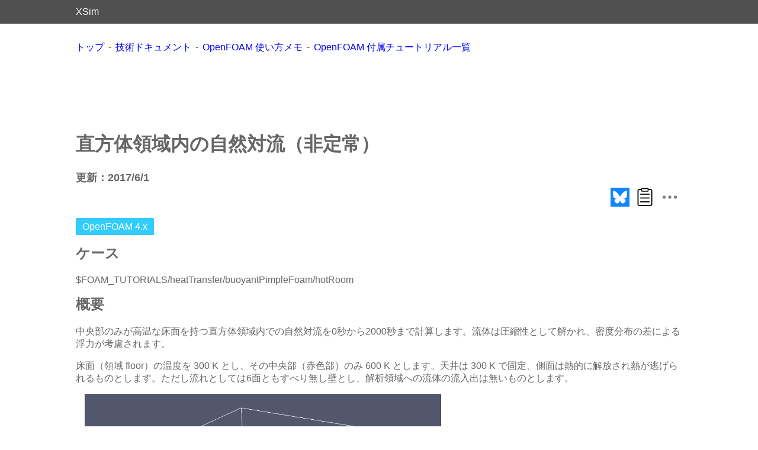

--- FILE ---
content_type: text/html
request_url: https://xsim.info/articles/OpenFOAM/tutorials/heatTransfer-buoyantPimpleFoam-hotRoom.html
body_size: 2829
content:
<?xml version="1.0" encoding="UTF-8" ?>
<!DOCTYPE html PUBLIC "-//W3C//DTD XHTML 1.0 Transitional//EN" "http://www.w3.org/TR/xhtml1/DTD/xhtml1-transitional.dtd">
<html xmlns="http://www.w3.org/1999/xhtml" xml:lang="ja" lang="ja">
<head>
	<meta http-equiv="Content-Type" content="text/html; charset=UTF-8" />
	<meta name="viewport" content="width=device-width,initial-scale=1.0" />
	<link rel="stylesheet" href="../../../default.css" type="text/css" />
	<link rel="stylesheet" href="../../../console.css" type="text/css" />
	<link rel="stylesheet" href="../../../frame.css"  type="text/css" />
	<link rel="stylesheet" href="../../../foam.css"  type="text/css" />
	<link rel="stylesheet" href="../../../images-social/social.css" />
	<title>直方体領域内の自然対流（非定常） - XSim</title>
</head>
<body>
<div id="contents">
	<div id="header-bk"><div id="header"><div class="header-contents"><a href="/">XSim</a></div></div></div>
	<div id="body-bk">
	<div id="body">
		<ul class="breadcrumb" itemscope itemtype="https://schema.org/BreadcrumbList">
			<li itemprop="itemListElement" itemscope itemtype="https://schema.org/ListItem">
				<a href="/" itemprop="item"><span itemprop="name">トップ</span></a>
				<meta itemprop="position" content="1" />
			</li>
			<li itemprop="itemListElement" itemscope itemtype="https://schema.org/ListItem">
				<a href="../../articles.html" itemprop="item"><span itemprop="name">技術ドキュメント</span></a>
				<meta itemprop="position" content="2" />
			</li>
			<li itemprop="itemListElement" itemscope itemtype="https://schema.org/ListItem">
				<a href="../How-to-use-OpenFOAM.html" itemprop="item"><span itemprop="name">OpenFOAM 使い方メモ</span></a>
				<meta itemprop="position" content="3" />
			</li>
			<li itemprop="itemListElement" itemscope itemtype="https://schema.org/ListItem">
				<a href="../Tutorials.html" itemprop="item"><span itemprop="name">OpenFOAM 付属チュートリアル一覧</span></a>
				<meta itemprop="position" content="4" />
			</li>
		</ul>
		<div class="advertising">
			<style>
			.general { width: 310px; height: 100px; }
			@media(min-width: 800px) { .general { width: 728px; height: 90px; } }
			</style>
			<script async src="//pagead2.googlesyndication.com/pagead/js/adsbygoogle.js"></script>
			<ins class="adsbygoogle general"
			  style="display:inline-block"
			  data-ad-client="ca-pub-3354845483924216"
			  data-ad-slot="3304850430"></ins>
			<script>
			(adsbygoogle = window.adsbygoogle || []).push({});
			</script>
		</div>
		<h1>直方体領域内の自然対流（非定常）</h1>
		<time datetime="2017-06-01" itemprop="dateModified" class="date">更新：2017/6/1</time>
		<div class="lib-social" style="text-align:right;"></div>
		<div class="tags"><span class="tag">OpenFOAM 4.x</span></div>
		<h2>ケース</h2>
		<p><span class="filepath">$FOAM_TUTORIALS/heatTransfer/buoyantPimpleFoam/hotRoom</span></p>
		<h2>概要</h2>
		<p>中央部のみが高温な床面を持つ直方体領域内での自然対流を0秒から2000秒まで計算します。流体は圧縮性として解かれ、密度分布の差による浮力が考慮されます。</p>
		<p>床面（領域 floor）の温度を 300 K とし、その中央部（赤色部）のみ 600 K とします。天井は 300 K で固定、側面は熱的に解放され熱が逃げられるものとします。ただし流れとしては6面ともすべり無し壁とし、解析領域への流体の流入出は無いものとします。</p>
		<div class="imagebox">
			<img src="./images/heatTransfer-hotRoom-model.png" alt="モデル形状" class="screenshot-l"/>
			<span>モデル形状</span>
		</div>
		<div class="clear" />
		<p>高温部の設定はユーティリティー setFields を使って行います。高温部の位置、温度はファイル system/setFieldsDict で以下の様にして指定します。</p>
<pre class="foam">
defaultFieldValues
(
    volScalarFieldValue T 300
);
regions
(
    boxToFace
    {
        box (4.5 -1000 4.5) (5.5 1e-5 5.5);
        fieldValues
        (
            volScalarFieldValue T 600
        );
    }
);
</pre>
		<p>また重力加速度の大きさ、方向はファイル constant/g で以下の様にして指定します。</p>
<pre class="foam">
dimensions      [0 1 -2 0 0 0 0];
value           (0 -9.81 0);
</pre>
		<p>メッシュは以下の通りで、メッシュ数は4000です。</p>
		<div class="imagebox">
			<img src="./images/heatTransfer-hotRoom-mesh.png" alt="メッシュ" class="screenshot-l"/>
			<span>メッシュ</span>
		</div><div class="clear" />
		<p>計算結果は以下の通りです。</p>
		<div class="imagebox">
			<img src="./images/heatTransfer-buoyantPimpleFoam-hotRoom-U.png" alt="最終時刻での流速（U）" class="screenshot-l"/>
			<span>最終時刻での流速（U）</span>
		</div>
		<div class="imagebox">
			<img src="./images/heatTransfer-buoyantPimpleFoam-hotRoom-T.png" alt="最終時刻での温度（T、メッシュベースでの描画）" class="screenshot-l"/>
			<span>最終時刻での温度（T、メッシュベースでの描画）</span>
		</div><div class="clear" />
		<p>計算結果から領域中央部で上昇気流が起き、自然対流が発生していることがわかります。</p>
		<h2>実行コマンド</h2>
		<div class="console">
			cp -r $FOAM_TUTORIALS/heatTransfer/buoyantPimpleFoam/hotRoom hotRoom<br />
			cd hotRoom<br />
			<br />
			blockMesh<br />
			setFields<br />
			buoyantPimpleFoam<br />
			<br />
			paraFoam<br />
		</div><div class="console-clear" />
		<p>ユーティリティー setFields で指定領域に温度設定をしています。</p>
		<h2>計算時間</h2>
		<p>24.05秒　※シングル、Inter(R) Core(TM) i7-2600 CPU @ 3.40GHz 3.40GHz</p>
		<div class="lib-social"></div>
		<div class="advertising-container">
			<div class="advertising-w">
				<script async src="//pagead2.googlesyndication.com/pagead/js/adsbygoogle.js"></script>
				<ins class="adsbygoogle"
					style="display:block"
					data-ad-client="ca-pub-3354845483924216"
					data-ad-slot="3304850430"
					data-ad-format="auto"
					data-full-width-responsive="true"></ins>
				<script>
				(adsbygoogle = window.adsbygoogle || []).push({});
				</script>
			</div>
			<div class="advertising-w wide-only">
				<script async src="//pagead2.googlesyndication.com/pagead/js/adsbygoogle.js"></script>
				<ins class="adsbygoogle"
					style="display:block"
					data-ad-client="ca-pub-3354845483924216"
					data-ad-slot="3304850430"
					data-ad-format="auto"
					data-full-width-responsive="true"></ins>
				<script>
				(adsbygoogle = window.adsbygoogle || []).push({});
				</script>
			</div>
		</div>
		<div id="gtag">
			<script async src="https://www.googletagmanager.com/gtag/js?id=G-BR5PL48M9D"></script>
			<script>
			window.dataLayer = window.dataLayer || [];
			function gtag(){dataLayer.push(arguments);}
			gtag('js', new Date());
			gtag('config', 'G-BR5PL48M9D');
			</script>
		</div>
		<ul class="breadcrumb" itemscope itemtype="https://schema.org/BreadcrumbList">
			<li itemprop="itemListElement" itemscope itemtype="https://schema.org/ListItem">
				<a href="/" itemprop="item"><span itemprop="name">トップ</span></a>
				<meta itemprop="position" content="1" />
			</li>
			<li itemprop="itemListElement" itemscope itemtype="https://schema.org/ListItem">
				<a href="../../articles.html" itemprop="item"><span itemprop="name">技術ドキュメント</span></a>
				<meta itemprop="position" content="2" />
			</li>
			<li itemprop="itemListElement" itemscope itemtype="https://schema.org/ListItem">
				<a href="../How-to-use-OpenFOAM.html" itemprop="item"><span itemprop="name">OpenFOAM 使い方メモ</span></a>
				<meta itemprop="position" content="3" />
			</li>
			<li itemprop="itemListElement" itemscope itemtype="https://schema.org/ListItem">
				<a href="../Tutorials.html" itemprop="item"><span itemprop="name">OpenFOAM 付属チュートリアル一覧</span></a>
				<meta itemprop="position" content="4" />
			</li>
		</ul>
	</div>	
	</div>
	<div id="footer-bk">
		<div id="footer">
			<div style="text-align:right;">
			<div><a href="../../../PrivacyPolicy.html" target="_self">プライバシーポリシー</a> | <a href="../../../contact/contact.html" target="_self">お問い合わせ</a></div>
			<div>Powered by XSim</div>
			</div>
		</div>
	</div>
</div>
<script src="../../../images-social/social.js"></script>
<script src="../../../default.js"></script>
</body>
</html>


--- FILE ---
content_type: text/html; charset=utf-8
request_url: https://www.google.com/recaptcha/api2/aframe
body_size: 265
content:
<!DOCTYPE HTML><html><head><meta http-equiv="content-type" content="text/html; charset=UTF-8"></head><body><script nonce="MjcaSgA55HbJLr9TchtE4A">/** Anti-fraud and anti-abuse applications only. See google.com/recaptcha */ try{var clients={'sodar':'https://pagead2.googlesyndication.com/pagead/sodar?'};window.addEventListener("message",function(a){try{if(a.source===window.parent){var b=JSON.parse(a.data);var c=clients[b['id']];if(c){var d=document.createElement('img');d.src=c+b['params']+'&rc='+(localStorage.getItem("rc::a")?sessionStorage.getItem("rc::b"):"");window.document.body.appendChild(d);sessionStorage.setItem("rc::e",parseInt(sessionStorage.getItem("rc::e")||0)+1);localStorage.setItem("rc::h",'1768975914042');}}}catch(b){}});window.parent.postMessage("_grecaptcha_ready", "*");}catch(b){}</script></body></html>

--- FILE ---
content_type: text/css
request_url: https://xsim.info/default.css
body_size: 1638
content:
@charset "utf-8";
body{
	margin-top:30px;
	margin-bottom:30px;
	margin-right:100px;
	margin-left:100px;
	font-family : "HiraKakuProN-W6", "ヒラギノ角ゴ ProN W6",  Meiryo, メイリオ, sans-serif;
	color:#666666;
}
.title{
	font-size:large;
	font-weight: bold;
}
.date{
	font-size:large;
	font-weight: bold;
	margin: 1em 0em;
}
.datePublished{
	display: none;
}
div.tags{
	margin:20px 0px;
}
.tag{
	font-size:1em;
	color:#ffffff;
	background-color:#33ccff;
	border:solid 1px #33ccff;
	border-radius:2px;
	padding:5px 10px;
	text-align: center;
	margin-right:5px;
}
.language-link {  
    text-align: right;  
}

table{
	border-collapse: separate;
	border-spacing: 0px;
	border-top: 1px solid #ccc;
	border-left: 1px solid #ccc;
	margin-bottom:1.5em;
}
table td, th{
	padding: 4px;
	text-align:center;
	border-right: 1px solid #ccc;
	border-bottom: 1px solid #ccc;	
}
table img{
	vertical-align: middle;
	width: 128px!important;
}

.button{
	font-weight: bold;
	color:black;
	margin: 0.25em;
}

.key{
	font-weight: bold;
	color:black;
	margin: 0.25em;
}

.code{
	font-weight:bold;
}

.citation{
	color:#999999;	
}

/*** link ***/
a{
	text-decoration: none;
}
a:link{}
a:visited{
	color: purple; 
}
a:hover{
	text-decoration: underline;
}
a:active{
	color: yellow;
}

/*** images layout ***/
div.imagebox{
	float: left;
	margin: 0px 15px 15px 15px;
}
.imagebox span{
	display: block;
	text-align: center;
	margin: 10px;
}
div.clear{
	clear: both;
}

.reference div{
	font-size:large;
}

/*** images size ***/
.icon{
	width: 32px!important;
	vertical-align: middle;
	margin: 0px 5px;
}
.circle{
	border-radius: 50%;
	background-color:#0099ff;
}
img {
	height: auto;
	max-width: 100%;
}
img.screenshot-s-noboder{
	width: 350px;
}
img.screenshot-m-noborder{
	width: 400px;
}
img.screenshot-l-noboder{
	width: 600px;
}
img.screenshot-orig{
	border: 1px solid #333;
}
img.screenshot-ss{
	width: 300px;
	border: 1px solid #333;
}
img.screenshot-s{
	width: 350px;
	border: 1px solid #333;
}
img.screenshot-m{
	width: 400px;
	border: 1px solid #333;
}
img.screenshot-l{
	width: 600px;
	border: 1px solid #333;
}
img.screenshot-ll{
	width: 800px;
	border: 1px solid #333;
}
img.noborder{
	border:none;
}
img.border{
	border: 1px solid #333;
}
img.equation{
	vertical-align:middle;
	margin:0em 0.5em;
	border:none;
}

video {
	height: auto;
	max-width: 100%;
}
video.movie-m{
	width: 640px;
}

/*** Footer ***/
div.pageMove{
	margin:20px 0px;
	text-align: center;
}
span.foot-index-current{
	padding:5px 10px;
	font-size:1.1em;
	color:#ffffff;
	background-color:#999999;
}
a.foot-index{
	padding:5px 10px;
	font-size:1.1em;
	color:#ffffff;
	background-color:#33ccff;
}
a.foot-index:hover{
	background-color:#0099ff;
	text-decoration: none;
}

.advertising{
	margin:20px 0px;
	text-align: center;
}
.advertising-container { 
	display: flex;
	justify-content: center;
	margin: 15px 0 15px 0;
}
.advertising-w {
	width: 350px; 
	margin: 0 5px;
}
.amazon-associate{
	position: relative;
	margin: 50px 10px 10px;
}
.amazon-associate::before{
	color: grey;
	content: "Ads";
	position: absolute;
	left: 0px;
	top: -1.5em;
}
.amazon-associate img{
	width: 170px;
}
.amazon-associate ul{
	margin: 5px 0px;
	padding: auto;
}
.amazon-associate .description{
	margin: 5px;
}

/*** For tools ***/
ul.top-level{
	list-style-type:none;
	padding: 5px;
}

.tools{
	width:100%;
	border-collapse: separate;
	border-spacing: 0px;
	border-top: 1px solid #ccc;
	border-left: 1px solid #ccc;
	margin-bottom:1.5em;
}

.tools caption{
	font-size: 1.5em;
	color: #444;
	background-color: #f1f1f1;
	border: 1px solid #ccc;
	border-bottom: none;
}
.tools td{
	padding: 4px;
	text-align: left;
	border-right: 1px solid #ccc;
	border-bottom: 1px solid #ccc;
}
.tools img{
	text-align: left;
	width: 64px!important;
}

.parameters{
	width:80%;
	border-collapse: separate;
	border-spacing: 0px;
	border-top: 1px solid #ccc;
	border-left: 1px solid #ccc;
	margin-bottom:1.5em;
}

.parameters caption{
	font-size: 1.5em;
	color: #444;
	background-color: #ccc;
}
.parameters th{
	text-align: left;
}
.parameters td{
	padding: 4px;
	text-align: left;
	background-color: #fafafa;
	border-right: 1px solid #ccc;
	border-bottom: 1px solid #ccc;
}
img.ad {
	display: block;
	border:solid 1px #666666;
	margin-top:10px;
	margin-bottom:10px;
	margin-left: auto;
	margin-right: auto;
}
.caution{
	padding: 15px;
	background-color: #ffe700;
	border:solid 2px #000000;
	color: black;
	display:inline-block;
	margin:20px 0px;
}
#up {
	position: fixed;
	bottom: 20px;
	right: 20px;
	z-index: 999;
}
#up a {
	display: block;
	padding: 8px;
	border-radius: 5%;
	background: #fff;
	color: #999;
	font-weight: bold;
	text-decoration: none;
	box-shadow: 0 0 5px #ccc;
	opacity: 0.8;
}
.flex {
	display: block;
}
.flex .image{
	margin: 2.5px;
}
figure {
	display: inline-block;
}
figure figcaption {
	margin: 5px;
	text-align: center;
}
.note {
	border-style: solid;
	border-width: 2px;
	border-radius: 20px;
	padding: 0 20px;
}

/*If 750px < display-width, following settings are applied.*/
@media(min-width: 750px) {
	.flex {
		display: flex;
	}
	.tools img {
		text-align: left;
		width: 32px!important;
	}
}

--- FILE ---
content_type: text/css
request_url: https://xsim.info/foam.css
body_size: 87
content:
@charset "utf-8";

.foam {
    background-color: #eff0f0;
    color: #303030;
    font-family:  "HiraKakuProN-W6", "ヒラギノ角ゴ ProN W6",  Meiryo, メイリオ, sans-serif;
    font-size:     12pt;
    line-height:   100%;
    margin-left:   auto;
    margin-right:  auto;
    padding: 1em;
	display:inline-block;
}
div.foam-clear{
	clear: both;
}